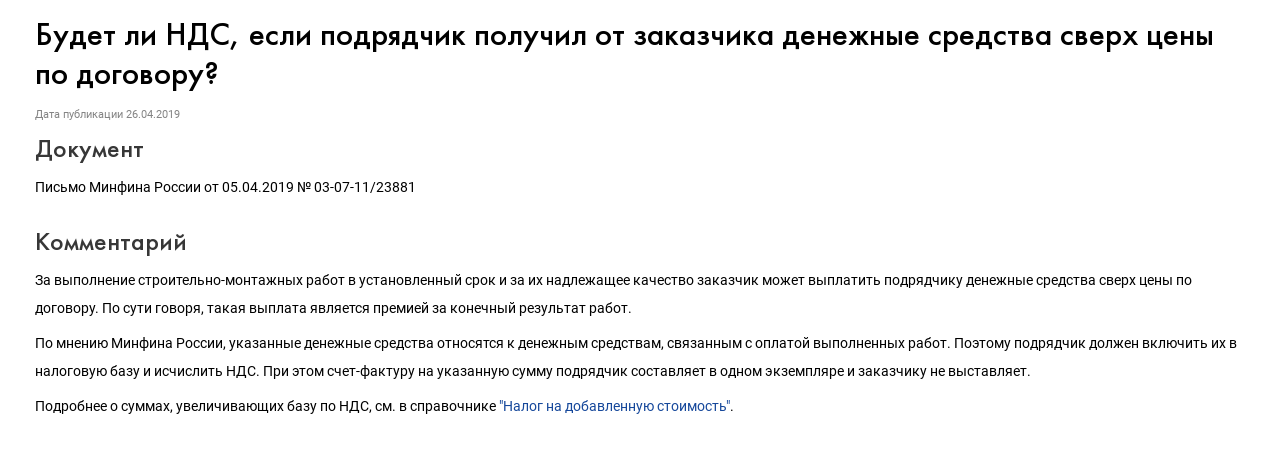

--- FILE ---
content_type: text/html; charset=Windows-1251
request_url: http://its.1c.ru/db/content/newsclar/src/462599.htm
body_size: 2954
content:
<!DOCTYPE HTML>
<html lang="ru" class="js-disabled">
	<head>
		<meta http-equiv="Content-Type" content="text/html; charset=Windows-1251">
		<title>26.04.2019 Будет ли НДС, если подрядчик получил от заказчика денежные средства сверх цены по договору? :: &#1056;&#1072;&#1079;&#1098;&#1103;&#1089;&#1085;&#1077;&#1085;&#1080;&#1103; &#1075;&#1086;&#1089;&#1091;&#1076;&#1072;&#1088;&#1089;&#1090;&#1074;&#1077;&#1085;&#1085;&#1099;&#1093; &#1086;&#1088;&#1075;&#1072;&#1085;&#1086;&#1074;</title>
		<link href="/common/page/css/itsstylenew.css_?_=1697110879" type="text/css" rel="stylesheet">
	<meta name="robots" content="noarchive">
<link href="https://its.1c.ru/db/content/newsclar/src/462599.htm" rel="canonical">
<link href="/css/its.content.new.css?_=1693585191" type="text/css" rel="stylesheet">
<meta name="viewport" content="width=device-width, initial-scale=1.0, user-scalable=no">
<meta name="format-detection" content="telephone=no">
<style id="doc_style">.iss_sch_hl,mark,.iss_sch_hl.active,mark.active{background-color:transparent!important;padding:0}</style>
<script type="text/javascript" src="/js/its.content.js?_=1697980666"></script>
</head>
	<body>
<script type="text/javascript">onBodyAvailable()</script>
<div class="header"><!--noindex-->Разъяснения государственных органов<!--/noindex--></div><h2>Будет ли НДС, если подрядчик получил от заказчика денежные средства сверх цены по договору?</h2><div id="actinfo"><p class="date">Дата публикации <time datetime="2019-04-26">26.04.2019</time></p></div><div id="content"><div><h3>Документ</h3>
<p>Письмо Минфина России от 05.04.2019 № 03-07-11/23881</p>
<h3>Комментарий</h3>
<p>За выполнение строительно-монтажных работ в установленный срок и за их надлежащее качество заказчик может выплатить подрядчику денежные средства сверх цены по договору. По сути говоря, такая выплата является премией за конечный результат работ.</p>
<p>По мнению Минфина России, указанные денежные средства относятся к денежным средствам, связанным с оплатой выполненных работ. Поэтому подрядчик должен включить их в налоговую базу и исчислить НДС. При этом счет-фактуру на указанную сумму подрядчик составляет в одном экземпляре и заказчику не выставляет.</p>
<p>Подробнее о суммах, увеличивающих базу по НДС, см. в справочнике <a href="/db/taxnds/content/931/hdoc"  target="_top">"Налог на добавленную стоимость"</a>.</p></div></div>
	<script type="text/javascript">forceDocumentLayout()</script>
<div id="w_share" class="share w"><!--noindex-->
<a id="share_vk" href="https://vk.com/share.php?url=https%3A%2F%2Fits.1c.ru%2Fdb%2Fnewsclar%2Fcontent%2Fsrc%2F462599.htm_&amp;title=%D0%91%D1%83%D0%B4%D0%B5%D1%82%20%D0%BB%D0%B8%20%D0%9D%D0%94%D0%A1%2C%20%D0%B5%D1%81%D0%BB%D0%B8%20%D0%BF%D0%BE%D0%B4%D1%80%D1%8F%D0%B4%D1%87%D0%B8%D0%BA%20%D0%BF%D0%BE%D0%BB%D1%83%D1%87%D0%B8%D0%BB%20%D0%BE%D1%82%20%D0%B7%D0%B0%D0%BA%D0%B0%D0%B7%D1%87%D0%B8%D0%BA%D0%B0%20%D0%B4%D0%B5%D0%BD%D0%B5%D0%B6%D0%BD%D1%8B%D0%B5%20%D1%81%D1%80%D0%B5%D0%B4%D1%81%D1%82%D0%B2%D0%B0%20%D1%81%D0%B2%D0%B5%D1%80%D1%85%20%D1%86%D0%B5%D0%BD%D1%8B%20%D0%BF%D0%BE%20%D0%B4%D0%BE%D0%B3%D0%BE%D0%B2%D0%BE%D1%80%D1%83%3F&amp;image=http%3A%2F%2Fits.1c.ru%2Fimg%2Fshare-logo.gif" title="ВКонтакте" class="share blank vk logo" target="_blank">&nbsp;</a>
<script type="text/javascript">
	if(window.parent && parent.TEMPLATE_NEW)
		parent.deferred.push(function(){
						var widget = parent.SSP.DOM.byId('w_share', document);
			var links = widget.getElementsByTagName('A');
			for(var i = 0; i < links.length; i++)
				links[i].href = 'javascript:';
			widget.style.display = 'block';
					});
	else
		document.write('<style>#w_share{display:none!important}</style>');
</script>
<!--/noindex--></div><div id="w_news_footer" class="w"><!--noindex-->
<script type="text/javascript">
if(!window.TEMPLATE_NEW && (!parent || !parent.TEMPLATE_NEW))
	document.write('<style>#w_news_footer{display:none!important}</style>');
</script>
<div id="subscription_footer_header">Подпишитесь на&nbsp;новости</div>
<p>Не пропускайте последние новости - подпишитесь<br>на бесплатную рассылку сайта:</p>
<ul>
	<li>десятки экспертов ежедневно мониторят изменения законодательства и судебную практику;</li>
	<li>рассылка бесплатная, независимо от наличия договора 1С:ИТС;</li>
	<li>ваш e-mail не передается третьим лицам;</li>
</ul>
<div id="w_webpush">
	<div>
		<span id="webpush_message">Push-уведомления</span><button id="webpush_button">...</button><a id="webpush_spoiler" href="javascript:">Что это такое?</a>
	</div>
	<div id="webpush_info" style="display:none"></div>
	<div id="webpush_help" style="display:none"></div>
</div>
<form action="/news/subscription" method="POST" target="_top">
	<input type="text" class="input" name="subscriber[email]" id="subscriber[email]" placeholder="E-mail"><input type="submit" name="subscription_submit" id="subscription_submit" value="Подписаться">
</form>
<script type="text/javascript">
	(function(){
		var win = window.frameElement ? parent : window;
		if(win.TEMPLATE_NEW)
		{
			if(location.protocol === 'http:' || window.TouchEvent && 'standalone' in navigator)
				document.write('<style>#w_webpush{visibility:hidden}</style>');
			else if(document.cookie.match(/\bWEBPUSH_SUPPORT=1\b/))
				document.write('<style>#w_webpush{visibility:visible}</style>');
			
			var loader = function(){
				win.App.requireJsForApp(
					'its',
					function(){
						setTimeout(
							function(){
								win.App.Its.Handler.initWebPush('w_webpush');
							},
							0
						);
					},
					'App.Its'
				);
				if(document.cookie.match(/\bSUBSCRIBER_EMAIL=/))
				{
					var email = document.getElementById('subscriber[email]');
					email.disabled = true;
					email.style.cursor = 'default';
					document.getElementById('subscription_submit').value = 'Вы подписаны';
				}
			};
			
			win.deferred.push(loader);
			
			var showBackground = function(){
				document.getElementById('w_news_footer').className += ' with-background';
			};
			
			if(win.styleDeferred)
			{
				if(window.frameElement)
					win.deferred.push(showBackground);
				else if(win.styleDeferred.inactive)
					showBackground();
				else
					win.styleDeferred.push(showBackground);
			}
			else
				showBackground();
		}
	})();
</script><!--/noindex--></div></body>
</html>